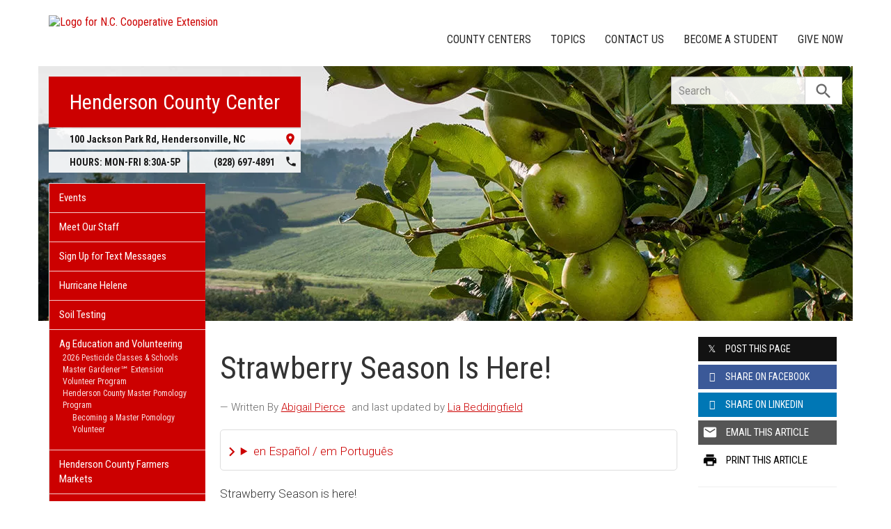

--- FILE ---
content_type: text/plain
request_url: https://www.google-analytics.com/j/collect?v=1&_v=j102&a=2037781853&t=pageview&_s=1&dl=https%3A%2F%2Fhenderson.ces.ncsu.edu%2F2023%2F05%2Fstrawberry-season-is-here-what-to-do-with-all-those-berries%2F&ul=en-us%40posix&dt=Strawberry%20Season%20Is%20Here!%20%7C%20N.C.%20Cooperative%20Extension&sr=1280x720&vp=1280x720&_u=IADAAEABAAAAACAAI~&jid=269594137&gjid=627206127&cid=1961392109.1769725681&tid=UA-43938635-1&_gid=792977530.1769725682&_r=1&_slc=1&z=1105313962
body_size: -835
content:
2,cG-ZP82RQG629